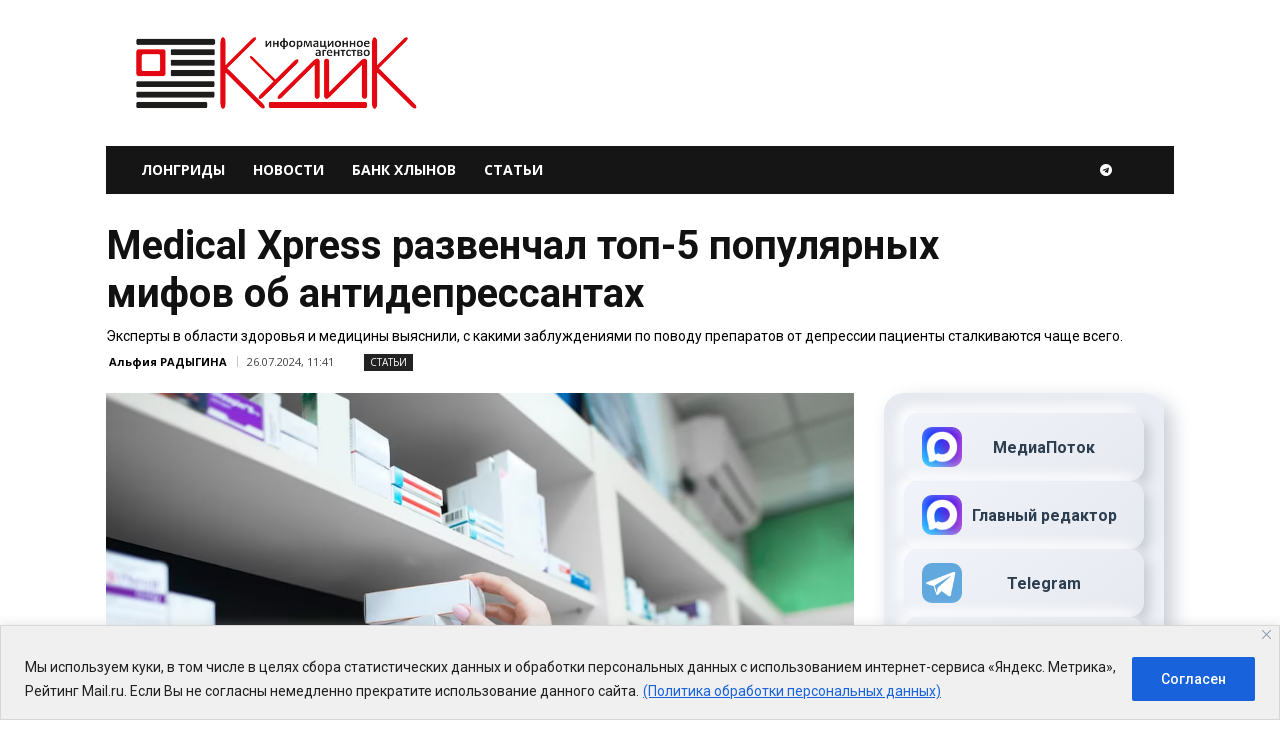

--- FILE ---
content_type: application/javascript;charset=utf-8
request_url: https://smi2.ru/data/js/104565.js
body_size: 1798
content:
function _jsload(src){var sc=document.createElement("script");sc.type="text/javascript";sc.async=true;sc.src=src;var s=document.getElementsByTagName("script")[0];s.parentNode.insertBefore(sc,s);};(function(){document.getElementById("unit_104565").innerHTML="<style>.container-104565 { margin: 20px 0; } .container-104565 img { opacity: 1 !important; } .container-104565__header { margin-bottom: 15px; height: 22px; overflow: hidden; text-align: left; } .container-104565__header-logo { display: inline-block; vertical-align: top; height: 22px !important; width: auto !important; } .container-104565 .list-container { font-size: 0; } .container-104565 .list-container-item { display: inline-block; vertical-align: top; width: 100%; -webkit-box-sizing: border-box; box-sizing: border-box; margin-bottom: 15px; } .container-104565__link { display: block; margin: 0; padding: 0; text-decoration: none; overflow: hidden; } .container-104565__img { display: block; border: none; width: 80px !important; height: 80px !important; float: left; margin-right: 10px; -o-object-fit: cover; object-fit: cover; } .container-104565__title { font-size: 15px; line-height: 20px; color: #000; text-align: left; word-wrap: break-word; overflow: hidden; } .container-104565__title:hover { /* text-decoration: underline; */ /* color: #000; */ }</style>";var cb=function(){var clickTracking = "";/** * Размер страницы (количество) загружаемых элементов * * @type {number} */ var page_size = 5; /** * Максимальное количество загружаемых страниц элементов * * @type {number} */ var max_page_count = 1; /** * Родительский элемент контейнера * * @type {HTMLElement} */ var parent_element = JsAPI.Dom.getElement("unit_104565"); parent_element.removeAttribute('id'); var a = parent_element.querySelector('a'); if (a) parent_element.removeChild(a); var container = JsAPI.Dom.createDom('div', 'container-104565', JsAPI.Dom.createDom('div', 'container-104565__header', [ JsAPI.Dom.createDom('a', { 'class': 'container-104565__header-logo-link', 'href': 'https://smi2.ru/', 'target': '_blank', 'rel': 'noopener noreferrer nofollow' }, JsAPI.Dom.createDom('img', { 'class': 'container-104565__header-logo', 'src': '//static.smi2.net/static/logo/smi2.svg', 'alt': 'СМИ2' })) ])); JsAPI.Dom.appendChild(parent_element, container); /** * Настройки блока * * @type {*} */ var properties = undefined; /** * Callback-функция рендера содержимого элемента * * @type {function(HTMLElement, *, number)} */ var item_content_renderer = function(parent, model, index) { JsAPI.Dom.appendChild(parent, JsAPI.Dom.createDom('div', undefined, [ JsAPI.Dom.createDom('a', { 'class': 'container-104565__link', 'href': model['url'], 'target': '_blank', 'rel': 'noopener noreferrer nofollow' }, [ JsAPI.Dom.createDom('div', 'container-104565__img-wrap', JsAPI.Dom.createDom('img', { 'class': 'container-104565__img', 'src': model['image'] })), JsAPI.Dom.createDom('div', 'container-104565__title', model['title']) ]) ])); }; /** * Идентификатор блока * * @type {number} */ var block_id = 104565; /** * Маска требуемых параметров (полей) статей * * @type {number|undefined} */ var opt_fields = JsAPI.Dao.NewsField.TITLE | JsAPI.Dao.NewsField.IMAGE; /** * Создание list-блока */ JsAPI.Ui.ListBlock({ 'page_size': page_size, 'max_page_count': max_page_count, 'parent_element': container, 'properties': properties, 'item_content_renderer': item_content_renderer, 'block_id': block_id, 'fields': opt_fields }, function(block) {}, function(reason) {});};if(!window.jsapi){window.jsapi=[];_jsload("//static.smi2.net/static/jsapi/jsapi.v5.25.25.ru_RU.js");}window.jsapi.push(cb);}());/* StatMedia */(function(w,d,c){(w[c]=w[c]||[]).push(function(){try{w.statmedia52640=new StatMedia({"id":52640,"user_id":null,"user_datetime":1768733828304,"session_id":null,"gen_datetime":1768733828305});}catch(e){}});if(!window.__statmedia){var p=d.createElement('script');p.type='text/javascript';p.async=true;p.src='https://cdnjs.smi2.ru/sm.js';var s=d.getElementsByTagName('script')[0];s.parentNode.insertBefore(p,s);}})(window,document,'__statmedia_callbacks');/* /StatMedia */

--- FILE ---
content_type: application/javascript; charset=utf-8
request_url: https://data.giraff.io/track/v2_akparsru.js?r=&u=https%3A%2F%2Fakpars.ru%2Farticles%2F117816%2Fmedical-xpress-razvenchal-top-5-populyarnyh-mifov-ob-antidepressantah%2F&rand=0.2304719716013981&v=202601151701&callback=cbGeo124622525&sp=h
body_size: 80
content:
cbGeo124622525({ip: "18.218.31.36", region: "US"});

--- FILE ---
content_type: application/javascript; charset=utf-8
request_url: https://data.giraff.io/track/akparsru.js?r=&u=https%3A%2F%2Fakpars.ru%2Farticles%2F117816%2Fmedical-xpress-razvenchal-top-5-populyarnyh-mifov-ob-antidepressantah%2F&rand=0.338848204120896&v=202601151701&vis=1&callback=cbGeo175732952&sp=h
body_size: 81
content:
cbGeo175732952({ip: "18.218.31.36", region: "US"});

--- FILE ---
content_type: application/javascript
request_url: https://smi2.ru/counter/settings?payload=CKCbAxjQyYGGvTM6JGM1Y2I0YmFlLTQ2ZDgtNDcyMi1hNDM4LTA5NWQwY2I4ZGI1NA&cb=_callbacks____0mkjmge3a
body_size: 1516
content:
_callbacks____0mkjmge3a("[base64]");